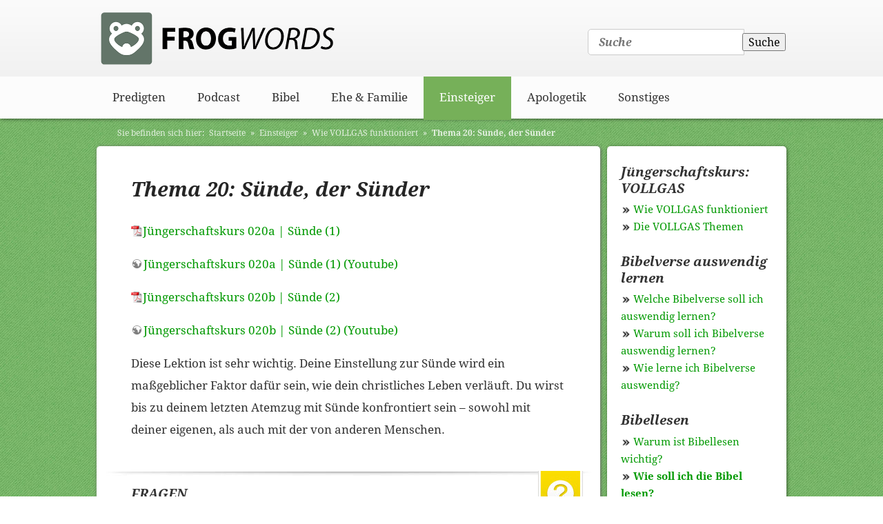

--- FILE ---
content_type: text/html; charset=utf-8
request_url: https://www.frogwords.de/einsteiger/juengerschaftskurs/thema_20
body_size: 5621
content:
<!DOCTYPE html>
<html xmlns="http://www.w3.org/1999/xhtml" xml:lang="de"
  lang="de" dir="ltr" class="no-js">
<head>
    <meta charset="UTF-8" />

    <!--[if IE]><meta http-equiv="X-UA-Compatible" content="IE=edge,chrome=1" /><![endif]-->
    <title>Thema 20: Sünde, der Sünder [frogwords.de]</title>
    <script>(function(H){H.className=H.className.replace(/\bno-js\b/,'js')})(document.documentElement)</script>
<script defer src="https://biblebots-client.onrender.com/embed/b.js" data-slug="biblechat-20ctlh9k"></script>
    <meta name="generator" content="DokuWiki"/>
<meta name="robots" content="index,follow"/>
<meta name="keywords" content="einsteiger,juengerschaftskurs,thema_20"/>
<link rel="search" type="application/opensearchdescription+xml" href="/lib/exe/opensearch.php" title="frogwords.de"/>
<link rel="start" href="/"/>
<link rel="contents" href="/einsteiger/juengerschaftskurs/thema_20?do=index" title="Übersicht"/>
<link rel="manifest" href="/lib/exe/manifest.php"/>
<link rel="alternate" type="application/rss+xml" title="Letzte Änderungen" href="/feed.php"/>
<link rel="alternate" type="application/rss+xml" title="Aktueller Namensraum" href="/feed.php?mode=list&amp;ns=einsteiger:juengerschaftskurs"/>
<link rel="alternate" type="text/html" title="HTML Klartext" href="/_export/xhtml/einsteiger/juengerschaftskurs/thema_20"/>
<link rel="alternate" type="text/plain" title="Wiki Markup" href="/_export/raw/einsteiger/juengerschaftskurs/thema_20"/>
<link rel="canonical" href="https://www.frogwords.de/einsteiger/juengerschaftskurs/thema_20"/>
<link rel="stylesheet" type="text/css" href="/lib/exe/css.php?t=the_frog&amp;tseed=fc95274b307573bb5a767f15cc3b7079"/>
<!--[if gte IE 9]><!-->
<script type="text/javascript">/*<![CDATA[*/var NS='einsteiger:juengerschaftskurs';var JSINFO = {"id":"einsteiger:juengerschaftskurs:thema_20","namespace":"einsteiger:juengerschaftskurs","ACT":"show","useHeadingNavigation":1,"useHeadingContent":1};
/*!]]>*/</script>
<script type="text/javascript" charset="utf-8" src="/lib/exe/jquery.php?tseed=23f888679b4f1dc26eef34902aca964f"></script>
<script type="text/javascript" charset="utf-8" src="/lib/exe/js.php?t=the_frog&amp;tseed=fc95274b307573bb5a767f15cc3b7079"></script>
<!--<![endif]-->
 <meta name="viewport" content="width=device-width, initial-scale=1, maximum-scale=1"/>
   <!-- <meta name="viewport" content="width=device-width,initial-scale=1" />-->
<!--   	<meta name="viewport" content="initial-scale=1.0" />
	<meta name="viewport" content="width=1000">  
    <link href='https://fonts.googleapis.com/css?family=Droid+Serif:400,700,400italic,700italic' rel='stylesheet' type='text/css'>
-->
    <link rel="shortcut icon" href="/lib/tpl/the_frog/images/favicon.ico" />
<link rel="apple-touch-icon" href="/lib/tpl/the_frog/images/apple-touch-icon.png" />
    </head>

<body>
        <!--[if IE 6 ]><div id="IE6"><![endif]--><!--[if IE 7 ]><div id="IE7"><![endif]--><!--[if IE 8 ]><div id="IE8"><![endif]-->

                <div id="dokuwiki__site" class="dokuwiki site mode_show hasSidebar">

    <div id="dokuwiki__top">
        <div class="wrapper">
                
        <!-- ********** HEADER ********** -->
        <div id="dokuwiki__header">
	<div class="header-wrapper">
        <a href="/"><div class="header-logo"></div></a>
        <div class="header-search"><form action="/index" method="get" role="search" class="search doku_form" id="dw__search" accept-charset="utf-8"><input type="hidden" name="do" value="search" /><input type="hidden" name="id" value="einsteiger:juengerschaftskurs:thema_20" /><div class="no"><input name="q" type="text" class="edit" title="[F]" accesskey="f" placeholder="Suche" autocomplete="on" id="qsearch__in" value="" /><button value="1" type="submit" title="Suche">Suche</button><div id="qsearch__out" class="ajax_qsearch JSpopup"></div></div></form></div>
        <div class="clr"></div>
        <div class="header-border-nav">
        	<ul class="ul-nav">
            	<li><a href="/predigten/" title="predigten">Predigten</a></li>
                <li><a href="/podcast/">Podcast</a></li>
                <li><a href="/bibel_at_nt/">Bibel</a></li>
                <li><a href="/ehe_und_familie/">Ehe &amp; Familie</a></li>
                <li><a href="/einsteiger/" class="showing">Einsteiger</a></li>
                <li><a href="/apologetik/">Apologetik</a></li>
                <li><a href="/sonstiges/">Sonstiges</a></li>
            </ul>
        </div><!--header-border-nav-->
   
 
 
        <div class="pad">

            <div class="headings">
            
            

                
                <div class="clearer"></div>
            </div>


            <div class="tools">
                <!-- USER TOOLS -->
                

            </div>




        </div><!-- /pad -->
      </div><!--header-wrapper--> 
	</div>
    </div><!--Wrapper-->
</div><!--Dokuwiki TOP-->


        <div class="wrapper">

           <!-- BREADCRUMBS -->
            <!--<div class="breadcrumbs">
                             <div class="youarehere"><span class="bchead">Sie befinden sich hier: </span><span class="home"><span class="curid"><a href="/index" class="wikilink1" title="index">Home</a></span></span>
                            </div>
                        </div>-->
                        
                                        <div class="breadcrumbs">
                                                    <div class="youarehere"><span class="bchead">Sie befinden sich hier: </span><span class="home"><bdi><a href="/index" class="wikilink1" title="index">Startseite</a></bdi></span> » <bdi><a href="/einsteiger/index" class="wikilink1" title="einsteiger:index">Einsteiger</a></bdi> » <bdi><a href="/einsteiger/juengerschaftskurs/index" class="wikilink1" title="einsteiger:juengerschaftskurs:index">Wie VOLLGAS funktioniert</a></bdi> » <bdi><span class="curid"><a href="/einsteiger/juengerschaftskurs/thema_20" class="wikilink1" title="einsteiger:juengerschaftskurs:thema_20">Thema 20: Sünde, der Sünder</a></span></bdi></div>
                                            </div>
                            
                

            <!-- ********** CONTENT ********** -->



            <div id="dokuwiki__content">
 
            <div class="pad">
                                
                <div class="page">
                    <!-- wikipage start -->
                    
<h1 class="sectionedit1" id="thema_20suende_der_suender">Thema 20: Sünde, der Sünder</h1>
<div class="level1">

</div>

<h4 id="juenger_juengerschaft_juengerschaftskurs">Jünger, Jüngerschaft, Jüngerschaftskurs</h4>
<div class="level4">

<p>
<a href="/_media/einsteiger/juengerschaftskurs/juengerschaftskurs_020a_suende.pdf" class="media mediafile mf_pdf" title="einsteiger:juengerschaftskurs:juengerschaftskurs_020a_suende.pdf (124.7 KB)">Jüngerschaftskurs 020a | Sünde (1)</a>
</p>

<p>
<a href="https://www.youtube.com/watch?v=X4XatucEuGo&amp;list=PL5B25EE9086858D84&amp;index=23" class="urlextern" title="https://www.youtube.com/watch?v=X4XatucEuGo&amp;list=PL5B25EE9086858D84&amp;index=23"> Jüngerschaftskurs 020a | Sünde (1) (Youtube)</a><br/>

</p>

<p>
<a href="/_media/einsteiger/juengerschaftskurs/juengerschaftskurs_020b_suende.pdf" class="media mediafile mf_pdf" title="einsteiger:juengerschaftskurs:juengerschaftskurs_020b_suende.pdf (224.2 KB)">Jüngerschaftskurs 020b | Sünde (2)</a>
</p>

<p>
<a href="https://www.youtube.com/watch?v=sVrIhYtNG44&amp;list=PL5B25EE9086858D84&amp;index=24" class="urlextern" title="https://www.youtube.com/watch?v=sVrIhYtNG44&amp;list=PL5B25EE9086858D84&amp;index=24"> Jüngerschaftskurs 020b | Sünde (2) (Youtube)</a><br/>

</p>

<p>
Diese Lektion ist sehr wichtig. Deine Einstellung zur Sünde wird ein maßgeblicher Faktor dafür sein, wie dein christliches Leben verläuft. Du wirst bis zu deinem letzten Atemzug mit Sünde konfrontiert sein – sowohl mit deiner eigenen, als auch mit der von anderen Menschen.
</p>

<p>
<p><div class="text-border"></div><div class="icon-notefrage">
</div></p>
</p>

</div>

<h2 class="sectionedit2" id="fragen">FRAGEN</h2>
<div class="level2">

<p>
Der Mensch ist von Natur aus ein Sünder (Römer 5,12) und aus seinem bösen Herzen kommen jede Menge böser Gedanken, Worte und Taten (vgl. Markus 7,21-23). Es mag paradox klingen, aber Gott hasst den Sünder (Psalm 5,6; Psalm 11,5) und er liebt den Sünder (Johannes 3,16; Römer 5,8). Er hasst ihn, weil er ein heiliger Gott ist, und er liebt ihn, weil er Liebe ist. 
</p>

<p>
Wie sollen wir mit Sünde in unserem Leben umgehen? Lies dazu 1Johannes 1,8-2,1!
</p>

<p>
Gibt es Sünde, die du noch bekennen kannst (Bekennen ist ein Vorrecht!)? 
</p>

<p>
Wann sündigen Menschen? Lies bitte die folgenden sechs Bibelstellen durch und schreibe auf, wie sie Sünde definieren!
</p>

<p>
1. Jesaja 53,6 - seinen eigenen Weg gehen
</p>

<p>
2. 1Johannes 3,4
</p>

<p>
3. Römer 14,23
</p>

<p>
4. Johannes 16,9
</p>

<p>
5. Jakobus 4,17
</p>

<p>
6. 1Johannes 5,17
</p>

<p>
Sünde zahlt sich nie aus! Noch einmal: SÜNDE ZAHLT SICH NIE AUS! Wirklich nie! Lies bitte die folgenden zehn Bibelstellen. Was nimmt die Sünde – egal wie attraktiv sie erscheinen mag – einem Menschen weg?
</p>

<p>
1. Epheser 4,30
</p>

<p>
2. 1Korinther 6,19.20 – die Möglichkeit, Gott zu verherrlichen
</p>

<p>
3. 1Petrus 3,12
</p>

<p>
4. 1Korinther 9,27
</p>

<p>
5. Jeremia 5,25 – Gottes gute Gaben für unser Leben
</p>

<p>
6. Psalm 51,14
</p>

<p>
7. 1Korinther 3,1-3 – geistliches Wachstum
</p>

<p>
8. 2Timotheus 2,21
</p>

<p>
9. 1Korinther 11,28
</p>

<p>
10. 1Korinther 11,30 – Gesundheit und Leben 
</p>

<p>
Welche Sünde gibt es in deinem Leben, die du tolerierst, ignorierst oder schon viel zu lange duldest? 
</p>

<p>
Was wirst du tun, um sie los zu werden?
</p>
<hr />

</div>

<h2 class="sectionedit3" id="antworten">ANTWORTEN</h2>
<div class="level2">

<p>
Wir müssen Sünde regelmäßig und schnell bekennen. Im Vaterunser heißt es: „ …und vergib uns unsere Schuld“. Jedes Gebet ist eine Chance, Gott für konkrete Sünden um Vergebung zu bitten. 
</p>

<p>
Definition Sünde: (1) seinen eigenen Weg gehen, (2) die Gebote Gottes übertreten, (3) gegen sein Gewissen handeln, (4) nicht an den Herrn Jesus glauben, (5) das Gute nicht tun sowie (6) ungerecht leben.
</p>

<p>
Was uns Sünde nimmt: (1) „Geisteskraft“, (2) die Möglichkeit, Gott zu verherrlichen, (3) Gebetserhörung, (4) Berechtigung zum Dienst, (5) Gottes gute Gaben für unser Leben, (6) Freude an der Errettung, (7) geistliches Wachstum, (8) Brauchbarkeit, (9) Teilnahme am Abendmahl, (10) Gesundheit und Leben. 
</p>

<p>
Die Tatsache, dass jeder Mensch ein Sünder ist, ist ein wesentlicher und unverzichtbarer Bestandteil der Verkündigung des Evangeliums. Uns sollte zu denken geben, dass Gott Sünde als so gefährlich einschätzt, dass er Sündern den Zugang zum Himmel verwehrt – für alle Ewigkeit. Deshalb möchten wir dich davor warnen diesen wichtigen Teil der guten Nachricht zu verschweigen. Ja, die meisten Menschen werden es nicht toll finden zu hören, dass sie Sünder sind. Aber sie brauchen eine ehrliche Diagnose unseres Arztes im Himmel, damit sie die Notwendigkeit der göttlichen Therapie verstehen.
</p>
<hr />

</div>

<h2 class="sectionedit4" id="der_neue_begriffbrueder">DER NEUE BEGRIFF: Brüder</h2>
<div class="level2">

<p>
Wo im Neuen Testament (NT) von „Brüdern“ die Rede ist, sind meistens nicht nur Männer gemeint. Der Begriff „Brüder“ ist identisch mit dem Begriff „Geschwister“ und umfasst Männer und Frauen. Christen werden deshalb als „Brüder/Geschwister“ bezeichnet, weil sie zur selben Familie, der Familie Gottes, gehören. 
</p>
<hr />

</div>

<h2 class="sectionedit5" id="die_praktische_aufgabe">DIE PRAKTISCHE AUFGABE</h2>
<div class="level2">

<p>
Schreibe die fehlenden Bücher in abgekürzter Form in die Lücken!
</p>

<p>
1Mo 2Mo 3Mo 4Mo ….. Jos ….. Rt ….. ….. 2Sam ….. ….. 1Chr 
2Chr ….. ….. ….. Hi ..… Spr ..… ..… Jes ..… ..… ..… Dan
</p>
<hr />

</div>

<h2 class="sectionedit6" id="gebetsvorschlag">GEBETSVORSCHLAG</h2>
<div class="level2">

<p>
Bete dafür, dass du es lernst, Sünde in all ihren Facetten zu hassen (vgl. Psalm 97,10).
</p>
<hr />

<p>
<a href="/einsteiger/juengerschaftskurs/thema_19" class="media" title="einsteiger:juengerschaftskurs:thema_19"><img src="/_media/btn_zurueck_v2.jpg?w=100&amp;tok=9c68d2" class="medialeft" alt="" width="100" /></a>
<a href="/einsteiger/juengerschaftskurs/thema_21" class="media" title="einsteiger:juengerschaftskurs:thema_21"><img src="/_media/btn_weiter_v2.jpg?w=100&amp;tok=e2253b" class="mediaright" alt="" width="100" /></a>
<br/>

<a href="/einsteiger/juengerschaftskurs/themen" class="media" title="einsteiger:juengerschaftskurs:themen"><img src="/_media/btn_uebersicht_v2.jpg?w=100&amp;tok=bb83eb" class="mediacenter" alt="" width="100" /></a>
</p>

</div>

                    <!-- wikipage stop -->
                    <div class="clearer"></div>
                </div>

                                            </div></div><!-- /content -->

<!--            <div class="clearer"></div>
            <hr class="a11y" />
-->


            <!-- ********** ASIDE ********** -->
                            <div id="dokuwiki__aside">
                <div class="pad include">
                                        
<h2 class="sectionedit1" id="juengerschaftskursvollgas">Jüngerschaftskurs: VOLLGAS</h2>
<div class="level2">

<p>
<a href="/einsteiger/juengerschaftskurs/index" class="wikilink1" title="einsteiger:juengerschaftskurs:index">Wie VOLLGAS funktioniert</a> <br/>

<a href="/einsteiger/juengerschaftskurs/themen" class="wikilink1" title="einsteiger:juengerschaftskurs:themen">Die VOLLGAS Themen</a>
</p>

</div>
<!-- EDIT{&quot;target&quot;:&quot;section&quot;,&quot;name&quot;:&quot;J\u00fcngerschaftskurs: VOLLGAS&quot;,&quot;hid&quot;:&quot;juengerschaftskursvollgas&quot;,&quot;codeblockOffset&quot;:0,&quot;secid&quot;:1,&quot;range&quot;:&quot;1-147&quot;} -->
<h2 class="sectionedit2" id="bibelverse_auswendig_lernen">Bibelverse auswendig lernen</h2>
<div class="level2">

<p>
<a href="/einsteiger/bibelverse/welche_bibelverse_soll_ich_auswendig_lernen" class="wikilink1" title="einsteiger:bibelverse:welche_bibelverse_soll_ich_auswendig_lernen">Welche Bibelverse soll ich auswendig lernen?</a> <br/>

<a href="/einsteiger/bibelverse/warum_soll_ich_bibelverse_auswendig_lernen" class="wikilink1" title="einsteiger:bibelverse:warum_soll_ich_bibelverse_auswendig_lernen">Warum soll ich Bibelverse auswendig lernen?</a> <br/>

<a href="/einsteiger/bibelverse/wie_lerne_ich_bibelverse_auswendig" class="wikilink1" title="einsteiger:bibelverse:wie_lerne_ich_bibelverse_auswendig">Wie lerne ich Bibelverse auswendig?</a> <br/>

</p>

</div>
<!-- EDIT{&quot;target&quot;:&quot;section&quot;,&quot;name&quot;:&quot;Bibelverse auswendig lernen&quot;,&quot;hid&quot;:&quot;bibelverse_auswendig_lernen&quot;,&quot;codeblockOffset&quot;:0,&quot;secid&quot;:2,&quot;range&quot;:&quot;148-497&quot;} -->
<h2 class="sectionedit3" id="bibellesen">Bibellesen</h2>
<div class="level2">

<p>
<a href="/einsteiger/bibellesen/warum_ist_bibellesen_wichtig" class="wikilink1" title="einsteiger:bibellesen:warum_ist_bibellesen_wichtig">Warum ist Bibellesen wichtig?</a> <br/>

<span class="curid"><a href="/einsteiger/bibellesen/wie_soll_ich_die_bibel_lesen" class="wikilink1" title="einsteiger:bibellesen:wie_soll_ich_die_bibel_lesen">Wie soll ich die Bibel lesen?</a></span> <br/>

<a href="/einsteiger/bibellesen/tipps_rund_ums_bibellesen" class="wikilink1" title="einsteiger:bibellesen:tipps_rund_ums_bibellesen">Tipps rund ums Bibellesen</a> <br/>

<a href="/einsteiger/bibellesen/ein_plan_zum_einstieg" class="wikilink1" title="einsteiger:bibellesen:ein_plan_zum_einstieg">Ein Einsteiger-Plan für die ersten Jahre</a> <br/>

</p>

<p>
<a href="https://www.frogwords.de/sonstiges/kosten_und_spenden" class="media" title="https://www.frogwords.de/sonstiges/kosten_und_spenden"><img src="/_media/button-spenden-paypal.jpeg?w=150&amp;tok=8fd91a" class="medialeft" alt="" width="150" /></a>
</p>

</div>
<!-- EDIT{&quot;target&quot;:&quot;section&quot;,&quot;name&quot;:&quot;Bibellesen&quot;,&quot;hid&quot;:&quot;bibellesen&quot;,&quot;codeblockOffset&quot;:0,&quot;secid&quot;:3,&quot;range&quot;:&quot;498-&quot;} -->                                        <div class="clearer"></div>
                </div></div><!-- /aside -->
            			<div class="clr"></div>
        </div><!-- /wrapper -->

        <div class="wrapper">
            <!-- PAGE ACTIONS -->
                        <div class="clr"></div>
        </div><!-- /wrapper -->



        <!-- ********** FOOTER ********** -->
 	<div id="dokuwiki__footer">
    <div class="wrapper">
		<ul>
        	<li><a href="mailto:buero_jf@fischer-berlin.net" class="footer-mail">E-Mail</a></li>
            <li><a href="https://www.facebook.com/jurgen.fischer.1441" target="_blank" class="footer-facebook">Facebook</a></li>
            <li><a href="https://www.youtube.com/user/frogwords" target="_blank" class="footer-frogtube">Frogtube</a></li>
            <li><a href="https://frogwords.podigee.io/" target="_blank" class="footer-podcast">Podcast</a></li>
        </ul>
	  <div class="doc"><bdi>einsteiger/juengerschaftskurs/thema_20.txt</bdi> · Zuletzt geändert: 2024/05/16 07:34 von <bdi>angelo</bdi></div>
	<p><a href="/impressum">&raquo; Impressum</a> | <a href="/datenschutzerklaerung">&raquo; Datenschutz</a></p>
	</div>
	</div><!-- /footer -->
        
            </div><!-- /site -->

    <div class="no"><img src="/lib/exe/indexer.php?id=einsteiger%3Ajuengerschaftskurs%3Athema_20&amp;1768581186" width="2" height="1" alt="" /></div>
    <!--[if ( IE 6 | IE 7 | IE 8 ) ]></div><![endif]-->
</body>
</html>
